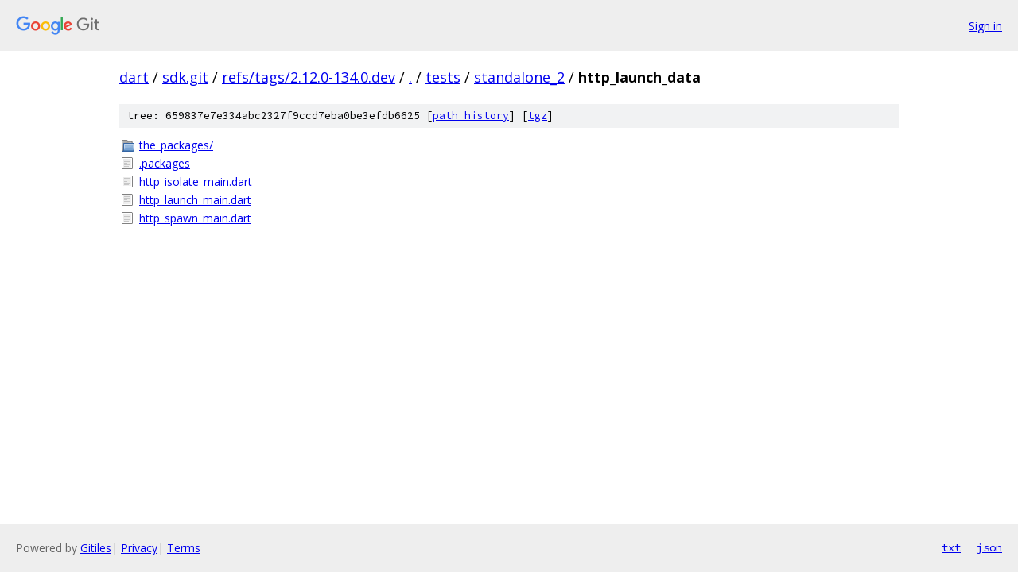

--- FILE ---
content_type: text/html; charset=utf-8
request_url: https://dart.googlesource.com/sdk.git/+/refs/tags/2.12.0-134.0.dev/tests/standalone_2/http_launch_data/
body_size: 773
content:
<!DOCTYPE html><html lang="en"><head><meta charset="utf-8"><meta name="viewport" content="width=device-width, initial-scale=1"><title>tests/standalone_2/http_launch_data - sdk.git - Git at Google</title><link rel="stylesheet" type="text/css" href="/+static/base.css"><!-- default customHeadTagPart --></head><body class="Site"><header class="Site-header"><div class="Header"><a class="Header-image" href="/"><img src="//www.gstatic.com/images/branding/lockups/2x/lockup_git_color_108x24dp.png" width="108" height="24" alt="Google Git"></a><div class="Header-menu"> <a class="Header-menuItem" href="https://accounts.google.com/AccountChooser?faa=1&amp;continue=https://dart.googlesource.com/login/sdk.git/%2B/refs/tags/2.12.0-134.0.dev/tests/standalone_2/http_launch_data">Sign in</a> </div></div></header><div class="Site-content"><div class="Container "><div class="Breadcrumbs"><a class="Breadcrumbs-crumb" href="/?format=HTML">dart</a> / <a class="Breadcrumbs-crumb" href="/sdk.git/">sdk.git</a> / <a class="Breadcrumbs-crumb" href="/sdk.git/+/refs/tags/2.12.0-134.0.dev">refs/tags/2.12.0-134.0.dev</a> / <a class="Breadcrumbs-crumb" href="/sdk.git/+/refs/tags/2.12.0-134.0.dev/">.</a> / <a class="Breadcrumbs-crumb" href="/sdk.git/+/refs/tags/2.12.0-134.0.dev/tests">tests</a> / <a class="Breadcrumbs-crumb" href="/sdk.git/+/refs/tags/2.12.0-134.0.dev/tests/standalone_2">standalone_2</a> / <span class="Breadcrumbs-crumb">http_launch_data</span></div><div class="TreeDetail"><div class="u-sha1 u-monospace TreeDetail-sha1">tree: 659837e7e334abc2327f9ccd7eba0be3efdb6625 [<a href="/sdk.git/+log/refs/tags/2.12.0-134.0.dev/tests/standalone_2/http_launch_data">path history</a>] <span>[<a href="/sdk.git/+archive/refs/tags/2.12.0-134.0.dev/tests/standalone_2/http_launch_data.tar.gz">tgz</a>]</span></div><ol class="FileList"><li class="FileList-item FileList-item--gitTree" title="Tree - the_packages/"><a class="FileList-itemLink" href="/sdk.git/+/refs/tags/2.12.0-134.0.dev/tests/standalone_2/http_launch_data/the_packages/">the_packages/</a></li><li class="FileList-item FileList-item--regularFile" title="Regular file - .packages"><a class="FileList-itemLink" href="/sdk.git/+/refs/tags/2.12.0-134.0.dev/tests/standalone_2/http_launch_data/.packages">.packages</a></li><li class="FileList-item FileList-item--regularFile" title="Regular file - http_isolate_main.dart"><a class="FileList-itemLink" href="/sdk.git/+/refs/tags/2.12.0-134.0.dev/tests/standalone_2/http_launch_data/http_isolate_main.dart">http_isolate_main.dart</a></li><li class="FileList-item FileList-item--regularFile" title="Regular file - http_launch_main.dart"><a class="FileList-itemLink" href="/sdk.git/+/refs/tags/2.12.0-134.0.dev/tests/standalone_2/http_launch_data/http_launch_main.dart">http_launch_main.dart</a></li><li class="FileList-item FileList-item--regularFile" title="Regular file - http_spawn_main.dart"><a class="FileList-itemLink" href="/sdk.git/+/refs/tags/2.12.0-134.0.dev/tests/standalone_2/http_launch_data/http_spawn_main.dart">http_spawn_main.dart</a></li></ol></div></div> <!-- Container --></div> <!-- Site-content --><footer class="Site-footer"><div class="Footer"><span class="Footer-poweredBy">Powered by <a href="https://gerrit.googlesource.com/gitiles/">Gitiles</a>| <a href="https://policies.google.com/privacy">Privacy</a>| <a href="https://policies.google.com/terms">Terms</a></span><span class="Footer-formats"><a class="u-monospace Footer-formatsItem" href="?format=TEXT">txt</a> <a class="u-monospace Footer-formatsItem" href="?format=JSON">json</a></span></div></footer></body></html>